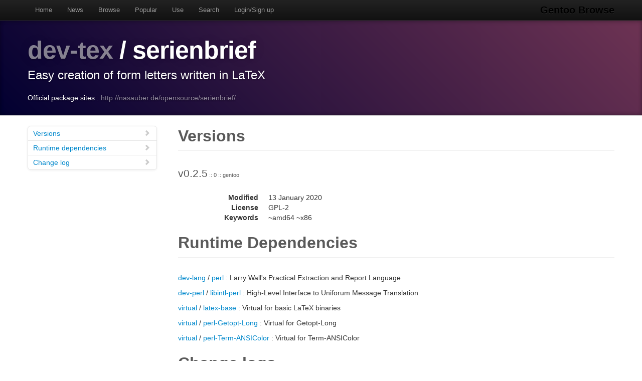

--- FILE ---
content_type: text/html
request_url: https://gentoobrowse.randomdan.homeip.net/packages/dev-tex/serienbrief
body_size: 2984
content:
<!DOCTYPE html>
<html lang="en"><head><meta charset="utf-8"><meta name="viewport" content="width=device-width, initial-scale=1"><link rel="shortcut icon" href="/img/glogo-small.png" type="image/png"><link rel="start" href="/"><link rel="search" href="/search"><link href="https://cdnjs.cloudflare.com/ajax/libs/twitter-bootstrap/2.3.2/css/bootstrap.min.css" rel="stylesheet" media="screen"><link href="https://cdnjs.cloudflare.com/ajax/libs/twitter-bootstrap/2.3.2/css/bootstrap-responsive.min.css" rel="stylesheet" media="screen"><link href="/css/general.css" rel="stylesheet" media="screen"><title>dev-tex/serienbrief Package Details · Gentoo Browse</title><meta name="description" content="Gentoo Linux package details for dev-tex/serienbrief: "></head><body data-spy="scroll" data-target=".bs-docs-sidebar"><nav class="navbar navbar-inverse navbar-fixed-top"><div class="navbar-inner"><div class="container"><button type="button" class="btn btn-navbar" data-toggle="collapse" data-target=".nav-collapse"><span class="icon-bar"> </span><span class="icon-bar"> </span><span class="icon-bar"> </span></button><a class="brand" href="/">Gentoo Browse</a><div class="nav-collapse collapse"><ul class="nav"><li><a accesskey="h" href="/">Home</a></li><li><a accesskey="n" href="/news">News</a></li><li><a accesskey="b" href="/packages">Browse</a></li><li><a accesskey="o" href="/packages/popular">Popular</a></li><li><a accesskey="u" href="/use">Use</a></li><li><a accesskey="s" href="#search" data-keyboard="true" data-toggle="modal" rel="nofollow">Search</a></li><li><a accesskey="l" href="#login" data-keyboard="true" data-toggle="modal" rel="nofollow">Login/Sign up</a></li></ul></div></div></div></nav><header class="jumbotron subhead"><div class="container"><h1><a href="/packages/dev-tex" title="Other packages in the dev-tex category">dev-tex</a>
			/
			serienbrief</h1><p class="lead">Easy creation of form letters written in LaTeX</p><div>
				Official package sites :
				<a target="_blank" href="http://nasauber.de/opensource/serienbrief/">http://nasauber.de/opensource/serienbrief/</a>
					·
				</div></div></header><div class="container"><article class="row"><div class="span3 bs-docs-sidebar"><ul class="nav nav-list bs-docs-sidenav"><li><a href="#versions"><i class="icon-chevron-right"> </i>Versions</a></li><li><a href="#rdeps"><i class="icon-chevron-right"> </i>Runtime dependencies</a></li><li><a href="#changelog"><i class="icon-chevron-right"> </i>Change log</a></li></ul></div><div class="span9"><section id="versions"><h2 class="page-header">Versions</h2><p class="lead">
					v0.2.5<span class="ebuild-minor">
					:: 0
					:: gentoo</span></p><dl class="dl-horizontal"><dt>Modified</dt><dd><time datetime="">13 January 2020</time></dd> <dt>License</dt><dd>GPL-2</dd><dt>Keywords</dt><dd>~amd64 ~x86 </dd></dl></section><section id="rdeps"><h2 class="page-header">Runtime Dependencies</h2><p><a href="/packages/dev-lang" title="The dev-lang category contains various programming language implementations and related tools.">dev-lang</a>
			/
			<a href="/packages/dev-lang/perl" title="Larry Wall's Practical Extraction and Report Language">perl</a>
			:
			Larry Wall's Practical Extraction and Report Language</p><p><a href="/packages/dev-perl" title="The dev-perl category contains libraries and utilities relevant to the Perl programming language.">dev-perl</a>
			/
			<a href="/packages/dev-perl/libintl-perl" title="High-Level Interface to Uniforum Message Translation">libintl-perl</a>
			:
			High-Level Interface to Uniforum Message Translation</p><p><a href="/packages/virtual" title="The virtual category contains packages which satisfy virtual dependencies.">virtual</a>
			/
			<a href="/packages/virtual/latex-base" title="Virtual for basic LaTeX binaries">latex-base</a>
			:
			Virtual for basic LaTeX binaries</p><p><a href="/packages/virtual" title="The virtual category contains packages which satisfy virtual dependencies.">virtual</a>
			/
			<a href="/packages/virtual/perl-Getopt-Long" title="Virtual for Getopt-Long">perl-Getopt-Long</a>
			:
			Virtual for Getopt-Long</p><p><a href="/packages/virtual" title="The virtual category contains packages which satisfy virtual dependencies.">virtual</a>
			/
			<a href="/packages/virtual/perl-Term-ANSIColor" title="Virtual for Term-ANSIColor">perl-Term-ANSIColor</a>
			:
			Virtual for Term-ANSIColor</p></section><section id="changelog"><h2 class="page-header">Change logs</h2><dl class="dl-horizontal"><dt><time datetime="2020-01-13T16:25:48">13 January 2020</time></dt><dd><a href="
									mailto:repomirrorci@gentoo.org">Repository mirror &amp; CI</a><span class="repo"> · gentoo</span><br>Merge updates from master</dd><dt><time datetime="2020-01-13T16:12:36">13 January 2020</time></dt><dd><a href="
									mailto:zlogene@gentoo.org">Mikle Kolyada</a><span class="repo"> · gentoo</span><br>dev-tex/serienbrief: port to EAPI=7<br>Package-Manager: Portage-2.3.79, Repoman-2.3.16
Signed-off-by: Mikle Kolyada &lt;zlogene@gentoo.org&gt;</dd><dt><time datetime="2018-01-05T20:33:58">05 January 2018</time></dt><dd><a href="
									mailto:ulm@gentoo.org">Ulrich Müller</a><span class="repo"> · gentoo</span><br>dev-tex/serienbrief: Remove linguas_* from IUSE.<br>Package-Manager: Portage-2.3.19, Repoman-2.3.6</dd><dt><time datetime="2017-02-28T19:47:27">28 February 2017</time></dt><dd><a href="
									mailto:robbat2@gentoo.org">Robin H. Johnson</a><span class="repo"> · gentoo</span><br>Drop $Id$ per council decision in bug #611234.<br>Signed-off-by: Robin H. Johnson &lt;robbat2@gentoo.org&gt;</dd><dt><time datetime="2016-06-24T20:27:02">24 June 2016</time></dt><dd><a href="
									mailto:ulm@gentoo.org">Ulrich Müller</a><span class="repo"> · gentoo</span><br>dev-tex/serienbrief: Prepare for removal of LINGUAS USE_EXPAND.<br>Package-Manager: portage-2.3.0</dd><dt><time datetime="2016-03-13T19:01:33">13 March 2016</time></dt><dd><a href="
									mailto:mrueg@gentoo.org">Manuel Rüger</a><span class="repo"> · gentoo</span><br>dev-tex/serienbrief: Remove old<br>Package-Manager: portage-2.2.28</dd><dt><time datetime="2015-11-09T14:14:16">09 November 2015</time></dt><dd><a href="
									mailto:aballier@gentoo.org">Alexis Ballier</a><span class="repo"> · gentoo</span><br>dev-tex/serienbrief: bump to 0.2.5, bug #520778 by Tobias Leupold.<br>Package-Manager: portage-2.2.24
Signed-off-by: Alexis Ballier &lt;aballier@gentoo.org&gt;</dd><dt><time datetime="2015-08-08T20:49:04">08 August 2015</time></dt><dd><a href="
									mailto:robbat2@gentoo.org">Robin H. Johnson</a><span class="repo"> · gentoo</span><br>proj/gentoo: Initial commit<br>This commit represents a new era for Gentoo:
Storing the gentoo-x86 tree in Git, as converted from CVS.

This commit is the start of the NEW history.
Any historical data is intended to be grafted onto this point.

Creation process:
1. Take final CVS checkout snapshot
2. Remove ALL ChangeLog* files
3. Transform all Manifests to thin
4. Remove empty Manifests
5. Convert all stale $Header$/$Id$ CVS keywords to non-expanded Git $Id$
5.1. Do not touch files with -kb/-ko keyword flags.

Signed-off-by: Robin H. Johnson &lt;robbat2@gentoo.org&gt;
X-Thanks: Alec Warner &lt;antarus@gentoo.org&gt; - did the GSoC 2006 migration tests
X-Thanks: Robin H. Johnson &lt;robbat2@gentoo.org&gt; - infra guy, herding this project
X-Thanks: Nguyen Thai Ngoc Duy &lt;pclouds@gentoo.org&gt; - Former Gentoo developer, wrote Git features for the migration
X-Thanks: Brian Harring &lt;ferringb@gentoo.org&gt; - wrote much python to improve cvs2svn
X-Thanks: Rich Freeman &lt;rich0@gentoo.org&gt; - validation scripts
X-Thanks: Patrick Lauer &lt;patrick@gentoo.org&gt; - Gentoo dev, running new 2014 work in migration
X-Thanks: Michał Górny &lt;mgorny@gentoo.org&gt; - scripts, QA, nagging
X-Thanks: All of other Gentoo developers - many ideas and lots of paint on the bikeshed</dd></dl></section></div></article></div><footer class="footer"><div class="container"><p>Gentoo Browse is not an official Gentoo website. The name "Gentoo" and the "g" logo are trademarks of the Gentoo Foundation, Inc.</p><p>Many thanks to the people behind the tech powering Gentoo Browse.</p><ul class="footer-links"><li class="muted">·</li><li><a href="http://www.gentoo.org/">Gentoo</a></li><li class="muted">·</li><li><a href="http://www.postgresql.org/">PostgreSQL</a></li><li class="muted">·</li><li><a href="http://httpd.apache.org/">Apache</a></li><li class="muted">·</li><li><a href="http://www.fastcgi.com/drupal/">FastCGI</a></li><li class="muted">·</li><li><a href="http://www.w3.org/TR/xslt/">XSLT</a></li><li class="muted">·</li><li><a href="http://www.boost.org/">Boost</a></li><li class="muted">·</li><li><a href="https://zeroc.com/products/ice">ZeroC Ice</a></li><li class="muted">·</li><li><a href="http://twitter.github.com/bootstrap/index.html">Bootstrap</a></li><li class="muted">·</li><li><a href="http://icespider.randomdan.homeip.net/">IceSpider</a></li><li class="muted">·</li></ul></div></footer><form tabindex="-1" class="modal hide fade" id="search" action="/search" method="get"><div class="modal-header"><h3>Site search</h3></div><div class="modal-body"><input type="search" name="criteria" placeholder="Search criteria" required="required" value=""><p>Searches package names, descriptions, news, bug summaries and use flags.</p></div><div class="modal-footer"><input type="button" value="Cancel" class="btn" onclick="$('#search').modal('hide'); return false;"><input type="submit" class="btn btn-primary" value="Search"></div></form><form tabindex="-1" class="modal hide fade" id="login" action="/user/login" method="post"><div class="modal-header"><h3>Login</h3></div><div class="modal-body"><input type="text" name="username" placeholder="Username" required="required"><input type="password" name="password" placeholder="Password" required="required"><p><a href="/user/signup">Sign up</a></p></div><div class="modal-footer"><input type="button" value="Cancel" class="btn" onclick="$('#login').modal('hide'); return false;"><input type="submit" class="btn btn-primary" value="Login"></div></form><script src="https://code.jquery.com/jquery-latest.min.js"></script><script src="https://cdnjs.cloudflare.com/ajax/libs/twitter-bootstrap/2.3.2/js/bootstrap.min.js"></script><script src="/js/js.js"></script><script async="async" src="https://www.googletagmanager.com/gtag/js?id=G-0JDJB4S82Q"></script><script src="/js/googletracking.js"></script></body></html>
